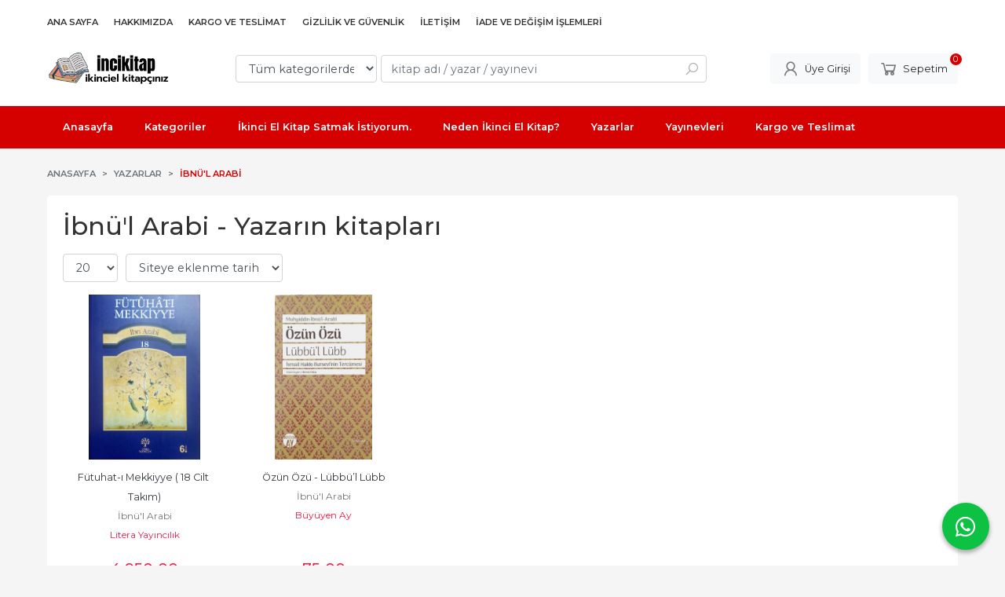

--- FILE ---
content_type: text/html; charset=utf-8;
request_url: https://www.incikitap.com/ibnul-arabi
body_size: 5992
content:
<!DOCTYPE html>
<html lang="tr-TR">
<head>
<meta http-equiv="Content-Type" content="text/html; charset=utf-8" />
<title>İbnü&#039;l Arabi - Yazarın kitapları</title>
<meta name="description" content="İbnü&#039;l Arabi - Yazarın kitapları" />
<meta name="keywords" content="İbnü&#039;l Arabi - Yazarın kitapları" />
<meta name="robots" content="index, follow" />
 

<meta name="viewport" content="width=device-width, initial-scale=1, maximum-scale=2"/>
<meta name="apple-mobile-web-app-capable" content="yes"/>


<link rel="canonical" href="https://www.incikitap.com/ibnul-arabi" />
<meta property="og:url" content="https://www.incikitap.com/ibnul-arabi" />


<link rel="dns-prefetch" href="//cdn1.dokuzsoft.com" />
<link rel="dns-prefetch" href="//stats.g.doubleclick.net" />
<link rel="dns-prefetch" href="//www.google-analytics.com" />
<link rel="dns-prefetch" href="//www.googleadservices.com" />

<link rel="shortcut icon" href="/u/incikitap/favicon.ico?v=1585" type="image/x-icon" />

 <link type="text/css" href="https://stackpath.bootstrapcdn.com/bootstrap/4.5.0/css/bootstrap.min.css" rel="stylesheet" />
<link type="text/css" href="https://cdnjs.cloudflare.com/ajax/libs/line-awesome/1.3.0/line-awesome/css/line-awesome.min.css" rel="stylesheet" />
<link type="text/css" href="https://cdn.jsdelivr.net/npm/slick-carousel@1.8.1/slick/slick.css" rel="stylesheet" />
<link type="text/css" href="/js/fancybox/jquery.fancybox.css?v=1585" rel="stylesheet" />
<link type="text/css" href="/templates/default-neo/css/main.css?v=1585" rel="stylesheet" />
<link type="text/css" href="/templates/default-neo/css/color.red.css?v=1585" rel="stylesheet" />
<link type="text/css" href="/u/incikitap/custom_user_default-neo.css?v=1585" rel="stylesheet" />

<meta name="google-site-verification" content="jWS1h3ajGkOIDOXAR9FD4kpP0hguSlVR5lMdiowDRNc" />
<meta name="msvalidate.01" content="1BA435217A4EE88746E1DC0C7220D757" />
<meta name="msvalidate.01" content="8E542B9BF41E2874BE6634470A864A5E" />
<meta name="yandex-verification" content="09d2a0a2f5af5a45" />

<!-- Global site tag (gtag.js) - Google Ads: 835471800 -->
<script async src="https://www.googletagmanager.com/gtag/js?id=AW-835471800"></script>
<script>
  window.dataLayer = window.dataLayer || [];
  function gtag(){dataLayer.push(arguments);}
  gtag('js', new Date());

  gtag('config', 'AW-835471800');
</script>

<style>
.news_box--list .Box-content{
padding: 1em;
}
.news_box--list{
 background: #fff; padding: 1em;
}
.news_box--list .Box-content .nws_item a,
.news_box .Box-content .nws_item{
border: 0;
}
</style>
<style>
body, html {
  --color-primary: 3, 3, 3;
  --color-lighten10: 26, 26, 26;
  --color-lighten15: 39, 39, 39;
  --color-lighten20: 51, 51, 51;
  --color-darken3: 0, 0, 0;
  --color-darken6: 0, 0, 0;
    --color-secondary: 0, 0, 0;
  }
</style>

</head>

<body>
  <div class="page page_prdlist   ">
    <div class="container-page container-fluid container_logged_out">
      <div class="Content-wrapper">

        <div class="banner_top"></div>

                <div class="Header-top">
	<div class="container">

	<div class="Header-top-menu">
			<ul>
			<li ><a href="/" ><span>Ana Sayfa</span></a>
				</li>			
			<li ><a href="/hakkimizda" ><span>Hakkımızda</span></a>
				</li>			
			<li ><a href="/kargo-ve-teslimat" ><span>Kargo ve Teslimat</span></a>
				</li>			
			<li ><a href="/gizlilik-ve-guvenlik" ><span>Gizlilik ve Güvenlik</span></a>
				</li>			
			<li ><a href="/iletisim.html" ><span>İletişim</span></a>
				</li>			
			<li ><a href="/iade-ve-degisim-islemleri" ><span>İade ve Değişim işlemleri</span></a>
				</li>			
			
	</ul>

	</div>
	
	<div class="user_menu">
		<ul>
			      
    
            						
          <li>
            <a href="https://www.incikitap.com/register" rel="nofollow">
              <span>Üye ol</span>
            </a>
          </li>            
                      

      
      
			<li>
				<a href="https://www.incikitap.com/login" rel="nofollow">
					<span>Üye Girişi</span>
				</a>
			</li>
			
					</ul>
	</div>
	</div>
</div><header class="Header Header--sticky">
  <div class="container Header-container">
    <div class="Header-logo">
      <i id="HeaderMenuOpen" class="la la-bars"></i>
      <a href="https://www.incikitap.com/">
        <img src="/u/incikitap/yeni-logo-1-493x201-1694188137.webp" alt="incikitap.com">
      </a>
      <i id="HeaderSearchOpen" class="la la-search"></i>
    </div>

    <div class="Search" data-error-text="Arama için en az 3 karakter girmelisiniz.">
	<div class="Search-overlay"></div>
	<div class="Search-container">
		<i id="HeaderSearchClose" class="la la-close"></i>	
		<form action="https://www.incikitap.com/search" onsubmit="return checkSearchForm(this);">
			<input type="hidden" name="p" value="Products" />
			<input type="hidden" id="q_field_active" name="q_field_active" value="0" />

			<div class="Search-content">
				<div class="form-group form-group-select">
				  <select class="form-control shadow-none" id="ctg_id" name="ctg_id">
				  	<option value="">Tüm kategorilerde</option>
							
	<option value="2021">Kitap</option>

				  </select>
				</div>
				<div class="form-group form-group-search">
				  <input data-container="form-group-search" type="text" name="q" id="qsearch" class="form-control shadow-none" value="" placeholder="kitap adı / yazar / yayınevi " autocomplete="off">
					<button type="submit" class="btn" name="search">
						<i class="la la-search"></i>
					</button>
					<div class="Search-autocomplete">
						<div class="Search-autocomplete-content"></div>
						<div class="Search-autocomplete-none">Sonuç bulunamadı</div>
					</div>
				</div>
			</div>
			<!--<a class="Search-detail" href="https://www.incikitap.com/index.php?p=Products&amp;search_form=1" rel="nofollow">Detaylı Arama</a>-->

			<input type="hidden" id="q_field" name="q_field" value="" />
		</form>
	</div>
</div>
    <div class="Header-right">
      <div class="Header-right-profile">
                <a class="btn btn-light" href="https://www.incikitap.com/login" rel="nofollow">
          <i class="la la-user"></i>
          <span>Üye Girişi</span>
        </a>
              </div>
              <div class="Cart ">
	<div class="Cart-icon">
    <a href="https://www.incikitap.com/cart" class="btn btn-light">
      <i class="la la-shopping-cart"></i>
      <span>Sepetim</span>
      <span class="dy_cart_prd_count">0</span>
    </a>
  </div>
</div>

<div class="cart_box_container"></div>          </div>
  </div>

  <nav class="Header-menu">
    <div class="Header-menu-overlay"></div>
    <div class="container">
      <i id="HeaderMenuClose" class="la la-times"></i>
      <div class="Header-right">
        <div class="Header-right-profile">
                    <a class="btn btn-light" href="https://www.incikitap.com/login" rel="nofollow">
            <i class="la la-user"></i>
            <span>Üye Girişi</span>
          </a>
                  </div>
                  <div class="Cart ">
	<div class="Cart-icon">
    <a href="https://www.incikitap.com/cart" class="btn btn-light">
      <i class="la la-shopping-cart"></i>
      <span>Sepetim</span>
      <span class="dy_cart_prd_count">0</span>
    </a>
  </div>
</div>

<div class="cart_box_container"></div>              </div>
      	<ul>
			<li ><a href="/" ><span>Anasayfa</span></a>
				</li>			
			<li ><a href="/kategoriler.html" ><span>Kategoriler</span></a>
				</li>			
			<li ><a href="/ikinci-el-kitap-satmak-istiyorum" ><span>İkinci El Kitap Satmak İstiyorum.</span></a>
				</li>			
			<li ><a href="/neden-ikinci-el-kitap" ><span>Neden İkinci El Kitap?</span></a>
				</li>			
			<li ><a href="/yazarlar.html" ><span>Yazarlar</span></a>
				</li>			
			<li ><a href="/yayinevleri.html" ><span>Yayınevleri</span></a>
				</li>			
			<li ><a href="/kargo-ve-teslimat" ><span>Kargo ve Teslimat</span></a>
				</li>			
			
	</ul>

          </div>
  </nav>
</header>        
        <main class="Content">
        	<div class="container">
            
            <nav aria-label="breadcrumb">
	<ul class="breadcrumb" itemscope itemtype="https://schema.org/BreadcrumbList">
														<li class="breadcrumb-item" aria-current="page" itemprop="itemListElement" itemscope itemtype="https://schema.org/ListItem">
					<a itemprop="item" href="/">
						<span itemprop="name">Anasayfa</span>
					</a>
					<meta itemprop="position" content="1" />
				</li>
															<li class="breadcrumb-item" aria-current="page" itemprop="itemListElement" itemscope itemtype="https://schema.org/ListItem">
					<a itemprop="item" href="/yazarlar.html">
						<span itemprop="name">Yazarlar</span>
					</a>
					<meta itemprop="position" content="2" />
				</li>
															<li class="breadcrumb-item active" aria-current="page" itemprop="itemListElement" itemscope itemtype="https://schema.org/ListItem">
					<a itemprop="item" href="https://www.incikitap.com/ibnul-arabi">
						<span itemprop="name">İbnü'l Arabi</span>
					</a>
					<meta itemprop="position" content="3" />
				</li>
						</ul>
</nav>          </div>

          
        	<div id="layout_style" class="container layout_010">
                        <div class="main_content">
                              <div class="list prd_list">
		<div class="prd_list_container_box">
		<div class="prd_list_container">
			<h1 class="contentHeader prdListHeader">İbnü'l Arabi - Yazarın kitapları</h1>
			
			
										
			<div class="prd_list_settings">
				<form action="https://www.incikitap.com/ibnul-arabi?" method="get" id="prd_filter">
					<input type='hidden' name='p' value='Products' /><input type='hidden' name='wrt_id' value='17212' /><input type='hidden' name='sort_type' value='prd_id-desc' /><input type='hidden' name='page' value='1' />
										<div class="sort_options">
						<div class="form-group rec_per_page">
							<select title="Ürün Göster" onchange="$('#prd_filter').submit();" class="form-control" name="rec_per_page">
								<option value="10">10</option>
<option value="20" selected="selected">20</option>
<option value="30">30</option>
<option value="40">40</option>
<option value="50">50</option>
<option value="100">100</option>

							</select>
						</div>
						<div class="form-group">
							<select title="Sırala" onchange="$('#prd_filter').submit();" class="form-control sort_type" name="sort_type">
								<option value="prd_id-desc" selected="selected">Siteye eklenme tarihine göre yeniden eskiye</option>
<option value="prd_id-asc">Siteye eklenme tarihine göre eskiden yeniye</option>
<option value="prd_press_date-desc">Üretim Tarihine göre yeniden eskiye</option>
<option value="prd_press_date-asc">Üretim Tarihine göre eskiden yeniye</option>
<option value="prd_barcode-desc">Barkod numarasına göre azalan</option>
<option value="prd_barcode-asc">Barkod numarasına göre artan</option>
<option value="prd_name-asc">İsme göre artan (A-&gt;Z)</option>
<option value="prd_name-desc">İsme göre azalan (Z-&gt;A)</option>
<option value="prd_final_price-desc">Fiyata göre azalan</option>
<option value="prd_final_price-asc">Fiyata göre artan</option>
<option value="prs_daily-desc">Günlük çok satanlara göre</option>
<option value="prs_weekly-desc">Haftalık çok satanlara göre</option>
<option value="prs_monthly-desc">Aylık çok satanlara göre</option>
<option value="prs_yearly-desc">Yıllık çok satanlara göre</option>
<option value="prs_alltimes-desc">Tüm zamanlar çok satanlara göre</option>
<option value="prd_discount_rate-desc">İndirim oranına göre azalan</option>
<option value="rel-desc">İlişkilendirmeye göre sırala</option>

							</select>
						</div>
					</div>
									</form>

				<a id="ChangeFilters" class="btn btn-sm btn-orange">
					<i class="la la-filter"></i>
				</a>
			</div>
      
            
      
												<ul class="grid grid-5">
			<li>
<div class="Product Product_b Product_377201" data-prd-id="377201" data-prd-barcode="15199">

	<div class="Product-image-wrapper">
		<div class="Product-image image_b">
			<div class="prd_img_items">
															</div>

						
						<a title="Fütuhat-ı Mekkiyye ( 18 Cilt Takım)" class="tooltip-ajax" href="https://www.incikitap.com/futuhat-i-mekkiyye-18-cilt-takim">
				<img class="prd_img prd_img_list_0_377201 lazy" width="100" height="100" src="/i/1x1.png" data-src="/u/incikitap/img/b/1/5/15199-1720221326.jpg" alt="Fütuhat-ı Mekkiyye ( 18 Cilt Takım)" title="Fütuhat-ı Mekkiyye ( 18 Cilt Takım)">
			</a>
			
			      			<div class="actions">
								<span class="btn btn-dark btn-sm prd_no_sell_list disabled">Stokta yok</span>
							</div>
      					</div>
	</div>
	<div class="Product-content">
		<div class="name"><a href="https://www.incikitap.com/futuhat-i-mekkiyye-18-cilt-takim">Fütuhat-ı Mekkiyye ( 18 Cilt Takım)</a></div>
		<div class="writer"><a href="https://www.incikitap.com/ibnul-arabi">İbnü&#039;l Arabi</a></div>		
				<div class="publisher"><a href="https://www.incikitap.com/litera-yayincilik-1">Litera Yayıncılık</a></div>
				
    		<div class="price_box">
						<div class="price_box_wrapper">
				<span class="price price_list convert_cur" data-price="4950.00" data-cur-code="TL"></span>
				<span class="price price_sale convert_cur" data-price="4950.00" data-cur-code="TL">4.950<sup>,00</sup> <span class="fa fa-try fa_cur_code"></span></span>
			</div>
		</div>
    	</div>
</div>
</li>
<li>
<div class="Product Product_b Product_377056" data-prd-id="377056" data-prd-barcode="15055">

	<div class="Product-image-wrapper">
		<div class="Product-image image_b">
			<div class="prd_img_items">
															</div>

						
						<a title="Özün Özü - Lübbü’l Lübb" class="tooltip-ajax" href="https://www.incikitap.com/ozun-ozu-lubbu-l-lubb">
				<img class="prd_img prd_img_list_1_377056 lazy" width="100" height="100" src="/i/1x1.png" data-src="/u/incikitap/img/b/1/5/15055-1719327639.jpg" alt="Özün Özü - Lübbü’l Lübb" title="Özün Özü - Lübbü’l Lübb">
			</a>
			
			      			<div class="actions">
								<span class="btn btn-dark btn-sm prd_no_sell_list disabled">Stokta yok</span>
							</div>
      					</div>
	</div>
	<div class="Product-content">
		<div class="name"><a href="https://www.incikitap.com/ozun-ozu-lubbu-l-lubb">Özün Özü - Lübbü’l Lübb</a></div>
		<div class="writer"><a href="https://www.incikitap.com/ibnul-arabi">İbnü&#039;l Arabi</a></div>		
				<div class="publisher"><a href="https://www.incikitap.com/buyuyen-ay">Büyüyen Ay</a></div>
				
    		<div class="price_box">
						<div class="price_box_wrapper">
				<span class="price price_list convert_cur" data-price="75.00" data-cur-code="TL"></span>
				<span class="price price_sale convert_cur" data-price="75.00" data-cur-code="TL">75<sup>,00</sup> <span class="fa fa-try fa_cur_code"></span></span>
			</div>
		</div>
    	</div>
</div>
</li>
			</ul>
			<nav class="mt-4" aria-label="navigation">
	<ul class="pagination">
		</ul>
</nav>
		</div>
	</div>
	
		<div class="search_query" data-query=""></div>
  <div itemscope itemtype="https://schema.org/ItemList" class="rich-snippets">
    <link itemprop="url" href="https://www.incikitap.com/ibnul-arabi">
    <span itemprop="numberOfItems">2</span>
    
      			  
  	<div class="script_prd_items_list" data-prd-id="377201" data-prd-name="Fütuhat-ı Mekkiyye ( 18 Cilt Takım)" data-prd-price="4950.00"></div>
    <div itemprop="itemListElement" itemscope itemtype="https://schema.org/ListItem">	      	      
    	<span itemprop="position" content="1"></span>
    	<a itemprop="url" href="https://www.incikitap.com/futuhat-i-mekkiyye-18-cilt-takim"><span itemprop="name">Fütuhat-ı Mekkiyye ( 18 Cilt Takım)</span></a>
    	    </div>
      			  
  	<div class="script_prd_items_list" data-prd-id="377056" data-prd-name="Özün Özü - Lübbü’l Lübb" data-prd-price="75.00"></div>
    <div itemprop="itemListElement" itemscope itemtype="https://schema.org/ListItem">	      	      
    	<span itemprop="position" content="2"></span>
    	<a itemprop="url" href="https://www.incikitap.com/ozun-ozu-lubbu-l-lubb"><span itemprop="name">Özün Özü - Lübbü’l Lübb</span></a>
    	    </div>
      </div>
	    </div>                                  
                                          </div>
                    	</div>
          
                    
        </main>

                  
<footer class="Footer">
	<div id="dump"></div>
	<div class="container">
		<div class="Footer-wrapper">
			<div class="Footer-content">
				<div class="Footer-content-logo">
					<img src="/u/incikitap/yeni-logo-1-493x201-1694188137.webp" alt="incikitap.com" draggable="false">
				</div>
				<div class="Footer-content-info">
					<span class="firm_title">İNCİKİTABEVİ - www.incikitap.com</span>
					<span class="firm_address">Kemalpaşa Mah. 1944 Sok. No:5/2 BAĞCILAR / İSTANBUL</span>
					<span class="firm_phone">
						<a href="tel:5396691603">+90 539 669 16 03</a>						&nbsp;&nbsp;&nbsp;<a href="tel:2124347007">+90 212 434 70 07</a>						&nbsp;&nbsp;&nbsp;<a href="tel:5396691603">5396691603</a>					</span>
					<span>incikitabevi@gmail.com</span>
					<span>&copy; 2026 incikitap.com</span>
				</div>
				<div class="Footer-content-social">
						<ul>
			<li ><a href="https://www.facebook.com/" target="_blank"><span><i class="fa fa-facebook"></i></span></a>
				</li>			
			<li ><a href="http://www.twitter.com/" target="_blank"><span><i class="fa fa-twitter"></i></span></a>
				</li>			
			<li ><a href="https://www.instagram.com/" target="_blank"><span><i class="fa fa-instagram"></i></span></a>
				</li>			
			
	</ul>

          				</div>
			</div>
			<div class="Footer-menu">
					<ul>
			<li ><a href="/index.php?p=Members" ><span>ALIŞVERİŞ BİLGİLERİ</span></a>
						<ul>
											<li ><a href="/index.php?p=Members" ><span>Üyelik Bilgileri</span></a>						
													
						</li>
											<li ><a href="/index.php?p=Orders" ><span>Siparişlerim</span></a>						
													
						</li>
											<li ><a href="/index.php?p=Favorites" ><span>Beğendiklerim</span></a>						
													
						</li>
											<li ><a href="/kargo-takip" ><span>Kargo Takip</span></a>						
													
						</li>
								
				</ul>
					</li>			
			<li ><a href="/iletisim.html" ><span>MÜŞTERİ HİZMETLERİ</span></a>
						<ul>
											<li ><a href="/kargo-ve-teslimat" ><span>Kargo ve Teslimat</span></a>						
													
						</li>
											<li ><a href="/gizlilik-ve-guvenlik" ><span>Gizlilik ve Güvenlik</span></a>						
													
						</li>
											<li ><a href="/uyelik-kosullari" ><span>Üyelik Koşulları</span></a>						
													
						</li>
											<li ><a href="/iade-ve-degisim-islemleri" ><span>İade ve Değişim işlemleri</span></a>						
													
						</li>
								
				</ul>
					</li>			
			<li ><a href="/hakkimizda" ><span>KURUMSAL</span></a>
						<ul>
											<li ><a href="/hakkimizda" ><span>Hakkımızda</span></a>						
													
						</li>
											<li ><a href="/iletisim.html" ><span>İletişim</span></a>						
													
						</li>
											<li ><a href="/banka-bilgileri" ><span>Banka Bilgileri</span></a>						
													
						</li>
								
				</ul>
					</li>			
			<li ><a href="/hakkimizda" ><span>SSS BİLGİLENDİRME</span></a>
						<ul>
											<li ><a href="/bitcoin-ile-alisveris-nasil-yapilir" ><span>Bitcoin ile alışveriş nasıl yapılır?</span></a>						
													
						</li>
											<li ><a href="/korsan-kitap-nasil-anlasilir" ><span>Korsan Kitap Nasıl Anlaşılır?</span></a>						
													
						</li>
											<li ><a href="/ikinci-el-kitap-satmak-istiyorum" ><span>İkinci El Kitap Satmak İstiyorum.</span></a>						
													
						</li>
											<li ><a href="/ikinci-el-kitap-alan-yerler" ><span>Kitaplarımı internetten nasıl satarım?</span></a>						
													
						</li>
											<li ><a href="/alisveris-deneyimlerinizi-paylasin-ustelik-uyelere-15-indirim" ><span>Alışveriş Deneyimlerinizi Paylaşın. Üstelik Üyelere %15 indirim.</span></a>						
													
						</li>
											<li ><a href="/ikinci-el-kitap-sitesi-uygun-fiyatlarla-kaliteli-kitaplara-ulasin" ><span>İkinci El Kitap Sitesi - Uygun Fiyatlarla Kaliteli Kitaplara Ulaşın</span></a>						
													
						</li>
								
				</ul>
					</li>			
			<li ><a href="/kategoriler.html" ><span>Kategoriler</span></a>
						<ul>
											<li ><a href="/kitap/edebiyat-roman-oyku" ><span>Edebiyat - Roman - Öykü</span></a>						
													
						</li>
											<li ><a href="/kitap/egitim-kitaplari" ><span>Eğitim Kitapları</span></a>						
													
						</li>
											<li ><a href="/kitap/cocuk-kitaplari" ><span>Çocuk Kitapları</span></a>						
													
						</li>
											<li ><a href="/kitap/din-mitoloji" ><span>Din - Mitoloji</span></a>						
													
						</li>
											<li ><a href="/kitap/kisisel-gelisim" ><span>Kişisel Gelişim</span></a>						
													
						</li>
											<li ><a href="/kitap/tarih-siyaset-ekonomi" ><span>Tarih - Siyaset - Ekonomi</span></a>						
													
						</li>
											<li ><a href="/kitap/yabanci-dilde-kitaplar" ><span>Yabancı Dilde Kitaplar</span></a>						
													
						</li>
											<li ><a href="/kitap/yemek-kitaplari" ><span>Yemek Kitapları</span></a>						
													
						</li>
											<li ><a href="/kitap-1" ><span>Kitap</span></a>						
													
						</li>
											<li ><a href="/kitap/felsefe-dusunce-psikoloji-inceleme" ><span>Felsefe - Düşünce - Psikoloji - İnceleme</span></a>						
													
						</li>
											<li ><a href="/kitap/saglik-tip-diyet" ><span>Sağlık - Tıp - Diyet</span></a>						
													
						</li>
								
				</ul>
					</li>			
			
	</ul>

			</div>
      
  
		</div>
    
    <div class="Footer-appstore">
      
    </div>        

		<div class="Footer-banner">
			            <a  href="/">
              <img class="banner_img" alt="Footer" src="/u/incikitap/banners/a/i/y/iyzico-kredi-karti-guvenli-odeme-1694185599.png" width="600"  height="183" />
            </a>
      

						<div class="etbis_code">
				.
			</div>
					</div>  

					<div class="Footer-whatsapp">
				<a href="https://api.whatsapp.com/send?phone=05396691603&text=https://www.incikitap.com/ibnul-arabi" target="blank">
					<span class="la la-whatsapp"></span>
				</a>
			</div>
			</div>
		
  		<div class="Footer-bottom">		
		<a title="E-Ticaret" target="_blank" href="https://www.dokuzsoft.com">
			<img src="/i/logo-dokuzsoft.png" alt="E-Ticaret" width="60" height="15">
		</a>
	</div>
	  
</footer>        
          

      </div>
    </div>
  </div>


  <form action="https://www.incikitap.com/">
  <input type="hidden" id="http_url" value="https://www.incikitap.com/">
  <input type="hidden" id="https_url" value="https://www.incikitap.com/">
  <input type="hidden" id="label_add_to_cart" value="Sepete Ekle">
  <input type="hidden" id="label_adding" value="Ekleniyor">
  <input type="hidden" id="label_added" value="Eklendi">
  <input type="hidden" id="user_discount" value="0">
  <input type="hidden" id="user_discount_type" value="">
    
    <input type="hidden" id="prd_id_discount_url" value="https://www.incikitap.com/index.php?p=Products&amp;get_special_price=1&amp;popup=1&amp;no_common=1">
    
  <input type="hidden" id="csrf_token" value="59a14ce04af02e7da9076210a2097bea"  />
      
  
        
  
  <div style="display:none;">       
    <div id="dummy_elm"></div>
    <div id="label_close">Kapat</div>
    <div class="button_adding_to_cart"></div>
    <div class="button_added_to_cart"></div>	
  </div>
  <div class="current_ctg" data-ctg-id=""></div>
</form>
  <link href="https://fonts.googleapis.com/css2?family=Montserrat:wght@300;400;500;600;700&display=swap" rel="stylesheet">

<script  src="/u/incikitap/combine.js?v=1585"></script>

 
  <!-- Google tag (gtag.js) -->
<script async src="https://www.googletagmanager.com/gtag/js?id=G-KQDC38CRE1"></script>
<script>
  window.dataLayer = window.dataLayer || [];
  function gtag(){dataLayer.push(arguments);}
  gtag('js', new Date());

  gtag('config', 'G-KQDC38CRE1');
</script>
<script>
var aw_order_event_code="";
</script>




  <!-- ~~~~~~~~~~~~~~~~~~~~~~~~~~~~~~~~~~~~~~~~~~~~~~~~~~~~~~~~~~~~~~~~ -->
<!--  Bu site DokuzSoft Eticaret Paketi kullanılarak yapılmıştır  -->
<!--                                                                  -->
<!--             @ Copyright 2026-->
<!--       Programın tüm hakları DokuzSoft adına kayıtlıdır.      -->
<!--               İrtibat İçin: www.dokuzsoft.com	              -->
<!-- ~~~~~~~~~~~~~~~~~~~~~~~~~~~~~~~~~~~~~~~~~~~~~~~~~~~~~~~~~~~~~~~~ -->    
</body>
</html>